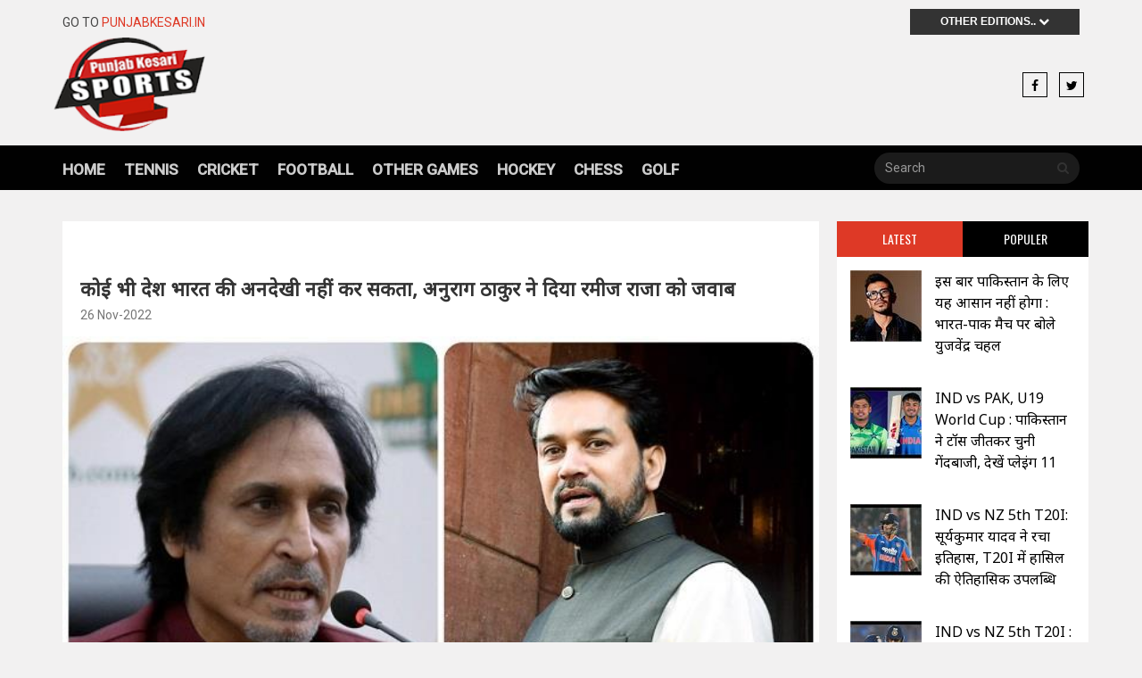

--- FILE ---
content_type: text/html; charset=utf-8
request_url: https://sports.punjabkesari.in/sports/news/anurag-thakur-hilarious-reply-to-rameez-raja-on-asia-cup-hosting-issue-1722197
body_size: 15313
content:

<!DOCTYPE html>

<html>
<head><title>
	कोई भी देश भारत की अनदेखी नहीं कर सकता, अनुराग ठाकुर ने दिया रमीज राजा को जवाब - anurag thakur hilarious reply to rameez raja on asia cup hosting issue - Sports Punjab Kesari
</title><meta charset="utf-8" /><meta http-equiv="X-UA-Compatible" content="IE=edge" /><meta name="viewport" content="width=device-width, initial-scale=1" /><meta property="fb:app_id" content="600757443460527" /><meta itemprop="inLanguage" content="Hindi" /><meta itemprop="name" content="punjabkesari" /><meta itemprop="mainEntityOfPage" content="https://sports.punjabkesari.in" /><meta property="fb:pages" content="1658174287843797" /><link rel="shortcut icon" href="https://static.punjabkesari.in/mainimg/favicon.ico" type="image/x-icon" />
 <script>    var dataLayer = dataLayer ? dataLayer : [];</script>
<script type='text/javascript'> 
if ((navigator.userAgent.match(/(iphone)|(ipod)|(ipad)|(android)|(blackberry)|(windows phone)|(symbian)/i))){ 
if(location.pathname=='/'){
var request_uri = 'https://m.sports.punjabkesari.in/';
} else {
var request_uri = 'https://m.sports.punjabkesari.in'+location.pathname;
}
top.location.href= request_uri;
}
</script>
<meta name="revisit-after" content="7 days" /><meta name="ROBOTS" content="INDEX,FOLLOW" /><meta name="Resource-Type" content="Document" /><meta name="Classification" content="Newspapers Media" /><meta name="Distribution" content="Global" /><meta name="Rating" content="General" /><meta name="Doc-Type" content="Public" /><meta name="Doc-Class" content="Completed" /><meta name="Doc-Rights" content="copywritten work of Punjab Kesari" /><meta name="Author" content="Punjab Kesari" /><meta name="Abstract" content="Free online news link services to all Indian languages newspapers without downloading their fonts" /><meta name="vpath" /><meta name="page-locale-name" />
 
<!-- outstream 12112018-->
<script type="text/javascript" src="//outstream.playstream.media/domain/f82e1e7c-7f84-4c37-976f-b948a3ace330.js"></script><script data-ad-client="ca-pub-5166187966849033" async src="https://pagead2.googlesyndication.com/pagead/js/adsbygoogle.js"></script>
    <!-- Goole Fonts -->
    <link href="https://fonts.googleapis.com/css?family=Oswald:400,700|Roboto:400,500" rel="stylesheet" /><link href="https://fonts.googleapis.com/css?family=Archivo+Black|Arya|Bangers|Bowlby+One|Fugaz+One|Luckiest+Guy|Noto+Sans|Yatra+One|Oswald" rel="stylesheet" /><meta name="google-site-verification" content="hjhNb-EZewADcdxjFXXa_Lbqg4HJFbzh4n-3VN4WE6s" /><meta name="msvalidate.01" content="1BF5CD2BEE2BC9D97DA6340F5EE2B9AE" />
 <!--BEGIN FIRSTIMPRESSION TAG 28092017 -->
<script data-cfasync='false' type='text/javascript'>
        window.apd_options = { 'websiteId': 6764, 'runFromFrame': false };
        (function() {
                var w = window.apd_options.runFromFrame ? window.top : window;
                if(window.apd_options.runFromFrame && w!=window.parent) w=window.parent;
                if (w.location.hash.indexOf('apdAdmin') != -1){if(typeof(Storage) !== 'undefined') {w.localStorage.apdAdmin = 1;}}
                var adminMode = ((typeof(Storage) == 'undefined') || (w.localStorage.apdAdmin == 1));
                w.apd_options=window.apd_options;
                var apd = w.document.createElement('script'); apd.type = 'text/javascript'; apd.async = true;
                apd.src = '//' + (adminMode ? 'cdn' : 'ecdn') + '.firstimpression.io/' + (adminMode ? 'fi.js?id=' + window.apd_options.websiteId : 'fi_client.js') ;
                var s = w.document.getElementsByTagName('head')[0]; s.appendChild(apd);
        })();</script>
<!-- END FIRSTIMPRESSION TAG -->
    
           <style>
.ttxt{display:none;}
</style>
<script type="text/javascript">
   /* var mobile = (/iphone|ipod|android|blackberry|nokia|symbian|mini|windows\sce|palm/i.test(navigator.userAgent.toLowerCase()));
    var urll = window.location.href;
    if (mobile) {
        if (urll.indexOf("article") >= 0 && urll.indexOf("/photo/") < 0) {
            var newsid = urll.substr(urll.indexOf("article") + 8).replace("/", "");
            if (newsid.indexOf('/') > 0)
                newsid = newsid.substr(0, newsid.indexOf('/'));
            if (urll.indexOf("sports.punjabkesari.in/") >= 0) {
                urll = "https://m.sports.punjabkesari.in/news/article-" + newsid;
                window.location = urll;
            }
            else if (urll.indexOf("sports.punjabkesari.in") >= 0 && urll.indexOf("m.sports.punjabkesari.in") < 0) {
                urll = "https://m.sports.punjabkesari.in/news/article-" + newsid;
                window.location = urll;
            }
        }
        else if (urll.indexOf("/news/") >= 0) {		 
		  urll = urll.replace("http://sports.", "https://m.sports.");
            window.location = urll;
        }
        else if (urll.indexOf("m.sports.punjabkesari.in") < 0 && urll.indexOf("sports.punjabkesari.in") >= 0) {
            var urlRE = urll.replace("sports.punjabkesari.in", "m.sports.punjabkesari.in");
            window.location = urlRE;
        }
    }/*
     </script>
		<script type="text/javascript">
		
		if(typeof colombia == 'undefined')
		{
			var colombia = colombia || {};
			colombia.fns = colombia.fns || [];
			(function() {
				  var cads = document.createElement("script");
				  cads.async = true;
				  cads.type = "text/javascript";
				  cads.src = "//static.clmbtech.com/ctn/commons/js/colombia_v2.js";
				  var node = document.getElementsByTagName("script")[0];
				  node.parentNode.insertBefore(cads, node);
			})();
		}
  
		</script>

<script type='text/javascript'> 
/*if ((navigator.userAgent.match(/(iphone)|(ipod)|(ipad)|(android)|(blackberry)|(windows phone)|(symbian)/i))){ 
if(location.pathname=='/'){
var request_uri = 'https://m.punjabkesari.in/';
} else {
var request_uri = 'https://m.punjabkesari.in/cms'+location.pathname;
}
top.location.href= request_uri;
}*/
</script>       
    
 <script src="https://ajax.googleapis.com/ajax/libs/jquery/2.1.1/jquery.min.js"></script>
      <script src="https://ajax.aspnetcdn.com/ajax/jquery.ui/1.8.9/jquery-ui.js" type="text/javascript"></script>
    
    <script src="https://sports.punjabkesari.in/jsminify.js" type="text/javascript"></script>

     <script type="text/javascript">
         document.addEventListener("contextmenu", function (e) { e.preventDefault(); }, false);

         document.onkeydown = function (e) {
             if (e.ctrlKey &&
                 (e.keyCode === 65 ||
                  e.keyCode === 67 ||
                  e.keyCode === 73 ||
                  e.keyCode === 83 ||
                  e.keyCode === 85 ||
                  e.keyCode === 86))
                 //e.keyCode === 97 ||
                 //e.keyCode === 99 ||
                 //e.keyCode === 105||
                 //e.keyCode === 115||
                 //e.keyCode === 117||
                 //e.keyCode === 118)) 
             {
                 return false;
             } else {
                 return true;
             }
         };

         window.ondragstart = function () { return false; }
   </script>
 
<style>  
.item_content.singl p img {
    width: 100% !important;height: auto !important;
}
.item_img {
    text-align: center;
}
    input{
    display:none;}
    .g {
    font-size: 0;
    }.
div#story2, div#story3, div#story4, div#story5 {
    /* display: none; */
    opacity: 0;
}

    .item_meta {
        font-size: 14px !important;
    }

    #auth{
        color: #f72300 !important;    padding: 0 5px;letter-spacing: 1px;
    }
    #auth a {
       letter-spacing: 1px;
    }
    #auth {
    font-weight:bold;}
</style>
<script>
    var dataLayer = dataLayer ? dataLayer : [];
    function storyz(datearticle, artCat, stryid, newsUrl, contentType, doA, hoA, tags, auhtorr, subcat,authid,readtime,wordCount,engTitle) {
            var tagz = tags.split(',');             
            dataLayer.push({
                "Page Type": 'story',
                "Article Author": '' + auhtorr.toLowerCase() + '',
                "Ad Blocker": "no",
                "Client - ID": undefined,
                "Date of Article": '' + datearticle + '',
                "Article Category": '' + artCat.toLowerCase().replace("-", " ") + '',
                "Day of Article": '' + doA + '',
                "Hour of Article": '' + hoA + '',
                "Story ID": '' + stryid + '',
                "GTM Deployed Version": undefined,
                "Word Bucket": '' + wordCount + '',
                "Tags": '' + tagz + '',
                "Canonical URL": '' + newsUrl + '',
                "Content Type": '' + contentType + '',
                "Author ID": '' + authid + '',
                "Estimated reading time": '' + readtime + '',
                "Article subcategory": '' + artCat.toLowerCase().replace("-", " ") + '',
		"Article Name": '' + engTitle + ''
            });
        }


    //window.addEventListener("scroll", function () {amountscrolled()}, false)

var counter = 0, count1 = 0, count2 = 0, count3 = 0; 

function amountscrolled() {
            var winheight = window.innerHeight || (document.documentElement || document.body).clientHeight
            var docheight = getDocHeight()
            var scrollTop = window.pageYOffset || (document.documentElement || document.body.parentNode || document.body).scrollTop
            var trackLength = docheight - winheight
            var pctScrolled = Math.floor(scrollTop / trackLength * 100) // gets percentage scrolled (ie: 80 or NaN if tracklength == 0)
                     if (pctScrolled > 24 && pctScrolled < 35) {
                if (count1 < 1) {
                    count1 = 1;
                    dataLayer.push({ "event": 'customEvent', "eventCategory": 'scroll tracking', "eventAction": "25%" });
                }
            }
            if (pctScrolled > 49 && pctScrolled < 65) {
                if (count2 < 1) {
                    count2 = 1;
                    dataLayer.push({ "event": 'customEvent', "eventCategory": 'scroll tracking', "eventAction": "50%" });
                }
            }
            if (pctScrolled > 74 && pctScrolled <85) {
                if (counter < 1) {
                    counter = 1;
                    dataLayer.push({ "event": 'customEvent', "eventCategory": 'scroll tracking', "eventAction": "75%" });
                }
            }
             if (pctScrolled > 99) {
                if (count3 < 1) {
                    count3 = 1;
                    dataLayer.push({ "event": 'customEvent', "eventCategory": 'scroll tracking', "eventAction": "100%" });
                }
            }
        } 

    function getDocHeight() {
            var D = document;
            return Math.max(
                D.body.scrollHeight, D.documentElement.scrollHeight,
                D.body.offsetHeight, D.documentElement.offsetHeight,
                D.body.clientHeight, D.documentElement.clientHeight
            )
        }
</script>
<script async='async'src='https://www.googletagservices.com/tag/js/gpt.js'></script>
<script>
  var googletag = googletag || {};
  googletag.cmd = googletag.cmd || [];
</script>

<script>
  googletag.cmd.push(function() {
   googletag.defineSlot('/15415905/pageinarticle', [1, 1], 'div-gpt-ad-1566806613823-0').addService(googletag.pubads());

    googletag.pubads().enableSingleRequest();
    googletag.enableServices();
  });
</script> 


<!-- START AMAZON PUBLISHER 12-July-2018 --->
<script>
//load the apstag.js library
!function(a9,a,p,s,t,A,g){if(a[a9])return;function q(c,r){a[a9]._Q.push([c,r])}a[a9]={init:function(){q("i",arguments)},fetchBids:function(){q("f",arguments)},setDisplayBids:function(){},targetingKeys:function(){return[]},_Q:[]};A=p.createElement(s);A.async=!0;A.src=t;g=p.getElementsByTagName(s)[0];g.parentNode.insertBefore(A,g)}("apstag",window,document,"script","//c.amazon-adsystem.com/aax2/apstag.js");

//initialize the apstag.js library on the page to allow bidding
apstag.init({
     pubID: 'a49978b6-154a-4cee-81c7-d9860f3fc01d', //enter your pub ID here as shown above, it must within quotes
     adServer: 'googletag'
});
apstag.fetchBids({
     slots: [{
         slotID: 'div-gpt-ad-1523354568210-0', //example: 'div-gpt-ad-1475102693815-0'
         slotName: '/15415905/PK_homepg_top_970*90', //example: '12345/box-1'
         sizes: [970, 90] //example: [[300,250], [300,600]]
     },
     {
         slotID: 'div-gpt-ad-1523353630490-0', //example: 'div-gpt-ad-1475185990716-0'
         slotName: '/15415905/punjabkesari_storypage_300x600_rightside', //example: '12345/leaderboard-1'
         sizes: [[336, 280], [300, 250], [300, 600]] //example: [[728,90]]
     },
     {
         slotID: 'div-gpt-ad-1524728109028-0', //example: 'div-gpt-ad-1475185990716-0'
         slotName: '/15415905/pk_desktop_storypage_belowimage728x90', //example: '12345/leaderboard-1'
         sizes: [728, 90] //example: [[728,90]]
     },
     {
         slotID: 'div-gpt-ad-1523355195177-0', //example: 'div-gpt-ad-1475185990716-0'
         slotName: '//15415905/PK_homepg_belowcity_336*280', //example: '12345/leaderboard-1'
         sizes: [336, 280] //example: [[728,90]]
     }],
     timeout: 2e3
}, function(bids) {
     // set apstag targeting on googletag, then trigger the first DFP request in googletag's disableInitialLoad integration
     googletag.cmd.push(function(){
         apstag.setDisplayBids();
         googletag.pubads().refresh();
     });
}); 
</script>
<!-- AMAZON PUBLISHER end ----->

 
 <script async src='https://sports.punjabkesari.in/dlayer-sports.js'></script>

<script async='async' src='https://www.googletagservices.com/tag/js/gpt.js'></script>
<script>
  var googletag = googletag || {};
  googletag.cmd = googletag.cmd || [];
</script>

<script>
  googletag.cmd.push(function() {
googletag.defineSlot('/15415905/sportspunjabkesari728x90', [728,90], 'div-gpt-ad-1534840508914-0').addService(googletag.pubads());
 googletag.defineSlot('/15415905/sportspunjabkesari300x250', [[336,280], [300, 250]],'div-gpt-ad-1534840610453-0').addService(googletag.pubads());
  googletag.defineSlot('/15415905/sportspunjabkesari728x90-2', [728,90], 'div-gpt-ad-1534932871554-0').addService(googletag.pubads());
googletag.defineSlot('/15415905/sportspunjabkesari728x90-3', [728,90], 'div-gpt-ad-1534932961975-0').addService(googletag.pubads());
 googletag.defineSlot('/15415905/sportspunjabkesari300x250-2',[[336, 280], [300, 250]],'div-gpt-ad-1534933042800-0').addService(googletag.pubads());

 googletag.pubads().enableSingleRequest();
    googletag.pubads().collapseEmptyDivs();
    googletag.enableServices();
  });
</script>

<!--izotoo 11072022-->
<script> window._izq = window._izq || []; window._izq.push(["init" ]); </script>
<script src="https://cdn.izooto.com/scripts/6c303dd1a0f245d0a13731eb77d695a9806227df.js"></script>
<!--Izotoo End-->
 
<!-- Google Tag Manager -->
<script>(function (w, d, s, l, i) {
    w[l] = w[l] || []; w[l].push({
        'gtm.start':
        new Date().getTime(), event: 'gtm.js'
    }); var f = d.getElementsByTagName(s)[0],
    j = d.createElement(s), dl = l != 'dataLayer' ? '&l=' + l : ''; j.async = true; j.src =
    'https://www.googletagmanager.com/gtm.js?id=' + i + dl; f.parentNode.insertBefore(j, f);
})(window, document, 'script', 'dataLayer', 'GTM-TPWTG5R');</script>
<!-- End Google Tag Manager -->


<meta name="description" content="बीसीसीआई सचिव और एशियाई क्रिकेट परिषद (एसीसी) के अध्यक्ष जय शाह ने हाल ही में कहा था कि वह एशिया कप खेलने के लिए पाकिस्तान नहीं जाएंगे। उन्होंने कहा था कि टूर्नामेंट यूएई में शिफ्ट कर दिया जाना चाहिए। वहीं पाकिस्तान क्रिकेट बोर्ड (पीसीबी) के प्रमुख रमीज राजा ने शुक्रवार को प्रतिक्रिया देते हुए कहा था कि अगर भारत एशिया कप के लिए नहीं आता है" /><meta name="H1" content="कोई भी देश भारत की अनदेखी नहीं कर सकता, अनुराग ठाकुर ने दिया रमीज राजा को जवाब" /><meta name="keywords" content="बीसीसीआई, क्रिकेट, अनुराग ठाकुर, रमीज राजा,  bcci, cricket, anurag thakur, rameez raja" /><meta name="news_keywords" content="बीसीसीआई, क्रिकेट, अनुराग ठाकुर, रमीज राजा,  bcci, cricket, anurag thakur, rameez raja,,2022-11-26T08:39:22+05:30" /><meta itemprop="url" content="https://sports.punjabkesari.in/sports/news/anurag-thakur-hilarious-reply-to-rameez-raja-on-asia-cup-hosting-issue-1722197" /><meta itemprop="headline" content="कोई भी देश भारत की अनदेखी नहीं कर सकता, अनुराग ठाकुर ने दिया रमीज राजा को जवाब" /><meta itemprop="description" content="बीसीसीआई सचिव और एशियाई क्रिकेट परिषद (एसीसी) के अध्यक्ष जय शाह ने हाल ही में कहा था कि वह एशिया कप खेलने के लिए पाकिस्तान नहीं जाएंगे। उन्होंने कहा था कि टूर्नामेंट यूएई में शिफ्ट कर दिया जाना चाहिए। वहीं पाकिस्तान क्रिकेट बोर्ड (पीसीबी) के प्रमुख रमीज राजा ने शुक्रवार को प्रतिक्रिया देते हुए कहा था कि अगर भारत एशिया कप के लिए नहीं आता है" /><meta itemprop="keywords" content="बीसीसीआई, क्रिकेट, अनुराग ठाकुर, रमीज राजा,  bcci, cricket, anurag thakur, rameez raja" /><meta property="og:url" content="https://sports.punjabkesari.in/sports/news/anurag-thakur-hilarious-reply-to-rameez-raja-on-asia-cup-hosting-issue-1722197" /><meta property="og:title" content="कोई भी देश भारत की अनदेखी नहीं कर सकता, अनुराग ठाकुर ने दिया रमीज राजा को जवाब" /><meta property="og:image" content="https://static.punjabkesari.in/multimedia/2022_11image_20_36_477867911anuragthakur-ll.jpg" /><meta property="og:description" content="बीसीसीआई सचिव और एशियाई क्रिकेट परिषद (एसीसी) के अध्यक्ष जय शाह ने हाल ही में कहा था कि वह एशिया कप खेलने के लिए पाकिस्तान नहीं जाएंगे। उन्होंने कहा था कि टूर्नामेंट यूएई में शिफ्ट कर दिया जाना चाहिए। वहीं पाकिस्तान क्रिकेट बोर्ड (पीसीबी) के प्रमुख रमीज राजा ने शुक्रवार को प्रतिक्रिया देते हुए कहा था कि अगर भारत एशिया कप के लिए नहीं आता है" /><meta property="og:locale" content="hi_IN" /><meta property="og:type" content="website" /><meta property="og:site_name" content="punjabkesari" /><link rel="canonical" href="https://sports.punjabkesari.in/sports/news/anurag-thakur-hilarious-reply-to-rameez-raja-on-asia-cup-hosting-issue-1722197" /><link rel="amphtml" href="https://m.sports.punjabkesari.in/sports/news/anurag-thakur-hilarious-reply-to-rameez-raja-on-asia-cup-hosting-issue-1722197?amp" /><link rel="alternate" media="only screen and (max-width: 640px)" href="https://m.sports.punjabkesari.in/sports/news/anurag-thakur-hilarious-reply-to-rameez-raja-on-asia-cup-hosting-issue-1722197" /><meta property="article:published_time" content="2022-11-26T08:39:22+05:30" /><meta property="article:modified_time" content="2022-11-26T08:39:22+05:30" /><meta property="article:section" /><meta property="article:tag" content="बीसीसीआई" /><meta property="article:tag" content="क्रिकेट" /><meta property="article:tag" content="अनुराग ठाकुर" /><meta property="article:tag" content="रमीज राजा" /><meta property="article:tag" content="bcci" /><meta property="article:tag" content="cricket" /><meta property="article:tag" content="anurag thakur" /><meta property="article:tag" content="rameez raja" /><link href="https://static.punjabkesari.in/web_sports_assets/bootstrap.min.css" type="text/css" rel="stylesheet" /><link href="/assets/fonts/font-awesome/css/font-awesome.min.css" type="text/css" rel="stylesheet" /><link href="https://static.punjabkesari.in/web_sports_assets/owl.carousel.css" type="text/css" rel="stylesheet" /><link href="https://static.punjabkesari.in/web_sports_assets/owl.theme.default.min.css" type="text/css" rel="stylesheet" /><link href="https://static.punjabkesari.in/web_sports_assets/offcanvas.min.css" type="text/css" rel="stylesheet" /><link href="https://static.punjabkesari.in/web_sports_assets/style.css" type="text/css" rel="stylesheet" /></head>
<body>
    <form method="post" action="/sports/news/anurag-thakur-hilarious-reply-to-rameez-raja-on-asia-cup-hosting-issue-1722197" id="form1">
<input type="hidden" name="__VIEWSTATE" id="__VIEWSTATE" value="WGdMmwKHvVzdy60qQcUBpqQXYpkfrEUQQL8L/rvus9ifj5x3LMDX9nB9qwBIHEGNAigyoH9h2wbYajB93OTrCZhWHGWWZipq3/++cm0855o=" />

<input type="hidden" name="__VIEWSTATEGENERATOR" id="__VIEWSTATEGENERATOR" value="05E0F5E4" />
<input type="hidden" name="__EVENTVALIDATION" id="__EVENTVALIDATION" value="QrCcX0Fg0AogH0CJv8TZWq9BoAOqq/mW8db7sLF6JY1js9t/8FFMUUw4T50NRA0M2Kn4QRwCYFbbafB9XU6zn2O878TDqRwOXShZte5gOhAOreJFKlYhCNGlQ1MsKSk8" />

        <div id="main-wrapper">
            <!-- Header Section -->
            
<script type="text/javascript">


    function onPress_ENTER(e) {
        var keyPressed = e.keyCode || e.which;

        //if ENTER is pressed
        if (keyPressed == 13) {
            e.preventDefault();
            fn_search();
        }
    }
function fn_search() {
    var srchwrd = "";
    var val = document.getElementById("txt_search").value.replace(" ", "-").toLowerCase().trim().toString();
    srchwrd = val;

    val = get_url(val);
   
    
    if (val != "" && val != null) {
        srchClick(srchwrd);
        window.open("https://sports.punjabkesari.in/search/" + val, "_parent");
    }
    else
        alert("Please enter keyword to Search");
}

   function get_url(search) {
    search = search.replace("  ", " ").replace("\\", "");
    var special_char = [":", "!", "@", "#", "$", "%", "^", "&", "*", "(", ")", "+", "=", "-", "[", "]", ";", ".", "/", "{", "}", "|", ":", "<", ">", "?", "--", ".", ",", "'"];
    for (var i = 0; i < special_char.length ; i++) {
        search = search.trim().replace(special_char[i], "-");
    }
    search = search.replace(" ", "-").replace("--", "-").toLowerCase();
    return search;
  }
    </script>
    <!-- Header Section -->
	<header>
	    <div class="container">
	     	<div class="top_ber">
				<div class="row">
		    		<div class="col-md-6">
						<div class="top_ber_left">
							Go to <a href="https://www.punjabkesari.in/" title="Punjab Kesari" onclick="logoSec('Punjab kesari link')">PunjabKesari.in</a>
						</div><!--top_ber_left-->
		    		</div><!--col-md-6-->
		    		<div class="col-md-6">
		    			<div class="top_ber_right">
		    				<div class="top-menu">
		    					<div id="sub3">

<ul class="sis-site">
<li class="sis">Other Editions..

<i class="fa fa-chevron-down" aria-hidden="true"></i>

 <ul>
<li><a href="https://www.punjabkesari.in/" title="Punjab Kesari" onclick="otherLink('Punjab Kesari')">Punjab Kesari</a></li>
<li><a href="https://www.kesari.tv/" title="Kesari TV" onclick="otherLink('Kesari TV')">Kesari TV</a></li>
<li><a href="//epaper.punjabkesari.in/" title="Punjab Kesari Epaper" onclick="otherLink('Punjab Kesari Epaper')">Punjab Kesari Epaper</a></li>
<li><a href="https://www.navodayatimes.in/" title="Navodaya Times" onclick="otherLink('Navodaya Times')">Navodaya Times</a></li>
<li><a href="https://jagbani.punjabkesari.in/" title="Jagbani" onclick="otherLink('Jagbani')">Jagbani</a></li>
<li><a href="https://jagbani.kesari.tv/" title="Jagbani TV" onclick="otherLink('Jagbani TV')">Jagbani TV</a></li>
<li><a href="//epaper.jagbani.com/" title="Jagbani Epaper" onclick="otherLink('Jagbani Epaper')">Jagbani Epaper</a></li>
</ul>
</li>
</ul>
</div>              
</div><!--top-menu-->
		    			</div><!--top_ber_left-->
		    		</div><!--col-md-6-->
		    	</div><!--row-->
	     	</div><!--top_ber-->
	     	
	     	<div class="header-section">
				<div class="row">
		    	 	<div class="col-md-3">
						<div class="logo">
						<a  href="https://sports.punjabkesari.in" title="Punjab Kesari Sports" onclick="logoSec('logo')"><img class="img-responsive" src="https://static.punjabkesari.in/web_sports_assets/logo2.png" alt="Logo"></a>
						</div><!--logo-->
		    	 	</div><!--col-md-3-->
		    	 	
		    	 	<div class="col-md-6">
						<div id="header_dvbanner" class="header_ad_banner"></div>
		    	 	</div><!--col-md-6-->
		    	 	
		    	 	<div class="col-md-3">
						<div class="social_icon1">
								<a class="icons-sm fb-ic" href="https://www.facebook.com/punjabkesarisports" title="Facebook" onclick="socialShare('header','facebook');"><i class="fa fa-facebook"></i></a>
								<!--Twitter-->
								<a class="icons-sm tw-ic" href="https://twitter.com/sportskesari" title="Twitter" onclick="socialShare('header','twitter');"><i class="fa fa-twitter"></i></a>
								
						</div> <!--social_icon1-->
		    	 	</div><!--col-md-3-->
		    	</div> <!--row-->	
	     	</div><!--header-section-->    	      
	    </div><!-- /.container -->   

		<nav class="navbar main-menu navbar-inverse navbar-static-top" role="navigation">
			<div class="container">
				<div class="navbar-header">
				<button type="button" class="navbar-toggle collapsed pull-left" data-toggle="offcanvas">
					<span class="sr-only">Toggle navigation</span>
					<span class="icon-bar"></span>
					<span class="icon-bar"></span>
					<span class="icon-bar"></span>
				</button>
				</div>  
				<div id="navbar" class="collapse navbar-collapse sidebar-offcanvas">
				<ul id="header_ul_menu" class="nav navbar-nav"><li class="hidden"><a href="#page-top"></a></li><li><a itemprop="url" class="page-scroll" href="https://sports.punjabkesari.in/"  onclick="menu('Home');" title="Home">Home</a></li><li><a itemprop="url" class="page-scroll " href="https://sports.punjabkesari.in/tennis" onclick="menu('Tennis');" title="Tennis">Tennis</a></li><li><a itemprop="url" class="page-scroll " href="https://sports.punjabkesari.in/cricket" onclick="menu('Cricket');" title="Cricket">Cricket</a></li><li><a itemprop="url" class="page-scroll " href="https://sports.punjabkesari.in/football" onclick="menu('Football');" title="Football">Football</a></li><li><a itemprop="url" class="page-scroll " href="https://sports.punjabkesari.in/other-games" onclick="menu('Other Games');" title="Other Games">Other Games</a></li><li><a itemprop="url" class="page-scroll " href="https://sports.punjabkesari.in/hockey" onclick="menu('Hockey');" title="Hockey">Hockey</a></li><li><a itemprop="url" class="page-scroll " href="https://sports.punjabkesari.in/chess" onclick="menu('Chess');" title="Chess">Chess</a></li><li><a itemprop="url" class="page-scroll " href="https://sports.punjabkesari.in/golf" onclick="menu('Golf');" title="Golf">Golf</a></li></ul>
                    
				<div class="pull-right">
					<form class="navbar-form" role="search">
						<div class="input-group" style="width:230px;background-color:#1b1b1b;border-radius:20px;margin-top:8px;">
							<input class="form-control" placeholder="Search" name="q" type="text" id="txt_search" onkeypress="onPress_ENTER(event)"> 
							<div class="input-group-btn">
								<button class="btn btn-default" type="button" onclick="javascript:fn_search();" id="btn_search"><i class="fa fa-search" aria-hidden="true"></i></button>
                               
							</div>
						</div>
					</form>
				</div>
				</div>
			</div>
		</nav> 
		<!-- .navbar -->
<div id="header_banr" class="category_layout" style="text-align:center;"> 
         
 <!-- <a href="https://sports.punjabkesari.in/t20-world-cup" title="T20 World Cup" class="banr"><img src="https://static.punjabkesari.in/img/T20-world-cup-2021.gif" alt="T20-world-cup-2021" style="padding:10px 0;"></a> -->
                                                                                            </div>
	</header>

            



     
<section id="feature_category_section" class="feature_category_section single-page section_wrapper">
	<div class="container">   
		<div class="row">
		   	 <div class="col-md-9">
                      <span id="0end" class="g"></span>
				<div id="ContentPlaceHolder1_story1" class="single_content_layout"><div class="ad"><!-- /15415905/sportspunjabkesari728x90 --><div id='div-gpt-ad-1534840508914-0' style='height:90px; width:728px;'><script>googletag.cmd.push(function() {googletag.display('div-gpt-ad-1534840508914-0'); });</script></div></div> <div class="news_item_title single"><h1 itemprop="headline"><a itemprop="url" href="https://sports.punjabkesari.in/sports/news/anurag-thakur-hilarious-reply-to-rameez-raja-on-asia-cup-hosting-issue-1722197" title="anurag thakur hilarious reply to rameez raja on asia cup hosting issue">कोई भी देश भारत की अनदेखी नहीं कर सकता, अनुराग ठाकुर ने दिया रमीज राजा को जवाब</a></h1></div><!--news_item_title--><div class="item_meta"><a href="#" itemprop="datePublished">26 Nov-2022</a></div><div class="item feature_news_item"><div class="item_img sing"><img itemprop="image" class="img-responsive" src="https://static.punjabkesari.in/multimedia/2022_11image_20_36_477867911anuragthakur-ll.jpg" alt="Sports"></div><div class="item_wrapper"><div class="single_social_icon"><a class="icons-sm fb-ic" href="#" onclick="customSharing('https://www.facebook.com/sharer/sharer.php?u=https://sports.punjabkesari.in/sports/news/anurag-thakur-hilarious-reply-to-rameez-raja-on-asia-cup-hosting-issue-1722197','facebook');comstry('article social share','social share','facebook','0','Rahul Singh','no','Sports','Saturday','11/26/2022 8:39:22 PM','20','1722197','365','बीसीसीआई, क्रिकेट, अनुराग ठाकुर, रमीज राजा,  bcci, cricket, anurag thakur, rameez raja','https://sports.punjabkesari.in/sports/news/anurag-thakur-hilarious-reply-to-rameez-raja-on-asia-cup-hosting-issue-1722197','photos','74','15','Sports','anurag thakur hilarious reply to rameez raja on asia cup hosting issue')" title="Facebook" alt="Facebook"><i class="fa fa-facebook"></i><span>Facebook</span></a><a class="icons-sm tw-ic" href="#" onclick="customSharing('https://twitter.com/share?text=कोई भी देश भारत की अनदेखी नहीं कर सकता, अनुराग ठाकुर ने दिया रमीज राजा को जवाब&url=https://sports.punjabkesari.in/sports/news/anurag-thakur-hilarious-reply-to-rameez-raja-on-asia-cup-hosting-issue-1722197','twitter'); comstry('article social share','social share','twitter','0','Rahul Singh','no','Sports','Saturday','11/26/2022 8:39:22 PM','20','1722197','365','बीसीसीआई, क्रिकेट, अनुराग ठाकुर, रमीज राजा,  bcci, cricket, anurag thakur, rameez raja','https://sports.punjabkesari.in/sports/news/anurag-thakur-hilarious-reply-to-rameez-raja-on-asia-cup-hosting-issue-1722197','photos','74','15','Sports','anurag thakur hilarious reply to rameez raja on asia cup hosting issue')" title="Twitter" alt="Twitter"><i class="fa fa-twitter"></i><span>Twitter</span></a><a class="icons-sm li-ic" href="#" onclick="customSharing('https://www.linkedin.com/shareArticle?mini=true&url=https://sports.punjabkesari.in/sports/news/anurag-thakur-hilarious-reply-to-rameez-raja-on-asia-cup-hosting-issue-1722197','linkedin');comstry('article social share','social share','linkdin','0','Rahul Singh','no','Sports','Saturday','11/26/2022 8:39:22 PM','20','1722197','365','बीसीसीआई, क्रिकेट, अनुराग ठाकुर, रमीज राजा,  bcci, cricket, anurag thakur, rameez raja','https://sports.punjabkesari.in/sports/news/anurag-thakur-hilarious-reply-to-rameez-raja-on-asia-cup-hosting-issue-1722197','photos','74','15','Sports','anurag thakur hilarious reply to rameez raja on asia cup hosting issue')" title="Linkedin" alt="Linkedin"><i class="fa fa-linkedin"></i><span>Linkedin</span></a></div><div class="item_content singl" itemprop="description"><p style="text-align:justify"><strong>नई दिल्ली। </strong>बीसीसीआई सचिव और एशियाई क्रिकेट परिषद (एसीसी) के अध्यक्ष जय शाह ने हाल ही में कहा था कि वह एशिया कप खेलने के लिए पाकिस्तान नहीं जाएंगे। उन्होंने कहा था कि टूर्नामेंट यूएई में शिफ्ट कर दिया जाना चाहिए। वहीं पाकिस्तान क्रिकेट बोर्ड (पीसीबी) के प्रमुख रमीज राजा ने शुक्रवार को प्रतिक्रिया देते हुए कहा था कि अगर भारत एशिया कप के लिए नहीं आता है तो पाकिस्तान 2023 में वनडे विश्व कप के लिए भारत नहीं जाएगा। अब भारत के केंद्रीय खेल मंत्री अनुराग ठाकुर ने उन्हें जवाब दिया है।</p>

<p style="text-align:justify">रमीज की टिप्पणी के बारे में पूछे जाने पर ठाकुर ने एक कड़ा संदेश देते हुए कहा कि कोई भी देश भारत से बच नहीं सकता है, जो अब विश्व खेलों में एक प्रमुख शक्ति है। अनुराग ठाकुर ने कहा, &quot;सही समय का इंतजार करो। भारत खेल की दुनिया में एक बड़ी ताकत है और कोई भी देश भारत की अनदेखी नहीं कर सकता है। रमीज की टिप्पणी पर बीसीसीआई ने अब तक कोई बयान नहीं दिया है जबकि एसीसी ने स्थान परिवर्तन पर जय शाह के बयान पर अब तक कोई बैठक नहीं की है।</p>

<p style="text-align:justify"><strong><img alt="PunjabKesari" src="https://static.punjabkesari.in/multimedia/20_39_065407616anurag-thakur-1.jpg" style="height:420px; width:640px" /></strong></p>

<p style="text-align:justify"><strong>क्या कहा था रमीज ने?</strong><br />
शुक्रवार को उर्दू न्यूज से बात करते हुए रमीज ने कहा था, &ldquo;अगर पाकिस्तान अगले साल भारत में होने वाले विश्व कप में हिस्सा नहीं लेता है, तो इसे कौन देखेगा? हमारा स्टैंड साफ है। अगर भारतीय टीम यहां आती है तो हम वर्ल्ड कप के लिए जाएंगे। अगर वे नहीं आते हैं तो हमारे बिना विश्व कप खेल सकते हैं। हम आक्रामक रुख अपनाएंगे। हमारी टीम प्रदर्शन दिखा रही है। मैंने हमेशा कहा है कि हमें पाकिस्तान क्रिकेट की अर्थव्यवस्था में सुधार करने की जरूरत है और यह तभी हो सकता है जब हम अच्छा प्रदर्शन करें। 2021 के टी20 वर्ल्ड कप में हमने भारत को हरा दिया। टी20 एशिया कप में हमने भारत को हराया। एक साल में पाकिस्तान क्रिकेट टीम ने एक अरब डॉलर की अर्थव्यवस्था वाली टीम को दो बार हराया।&quot;<br />
&nbsp;</p>
</div><div class="category_list"><a itemprop="url" href="/tags/बीसीसीआई" title="बीसीसीआई" onclick="comstry('article_page','article content tracking','article tag click','बीसीसीआई','Rahul Singh','no','Sports','Saturday','11/26/2022 8:39:22 PM','20','1722197','365','बीसीसीआई, क्रिकेट, अनुराग ठाकुर, रमीज राजा,  bcci, cricket, anurag thakur, rameez raja','https://sports.punjabkesari.in/sports/news/anurag-thakur-hilarious-reply-to-rameez-raja-on-asia-cup-hosting-issue-1722197','photos','74','15','Sports','anurag thakur hilarious reply to rameez raja on asia cup hosting issue')">बीसीसीआई</a><a itemprop="url" href="/tags/क्रिकेट" title=" क्रिकेट" onclick="comstry('article_page','article content tracking','article tag click',' क्रिकेट','Rahul Singh','no','Sports','Saturday','11/26/2022 8:39:22 PM','20','1722197','365','बीसीसीआई, क्रिकेट, अनुराग ठाकुर, रमीज राजा,  bcci, cricket, anurag thakur, rameez raja','https://sports.punjabkesari.in/sports/news/anurag-thakur-hilarious-reply-to-rameez-raja-on-asia-cup-hosting-issue-1722197','photos','74','15','Sports','anurag thakur hilarious reply to rameez raja on asia cup hosting issue')"> क्रिकेट</a><a itemprop="url" href="/tags/अनुराग-ठाकुर" title=" अनुराग ठाकुर" onclick="comstry('article_page','article content tracking','article tag click',' अनुराग ठाकुर','Rahul Singh','no','Sports','Saturday','11/26/2022 8:39:22 PM','20','1722197','365','बीसीसीआई, क्रिकेट, अनुराग ठाकुर, रमीज राजा,  bcci, cricket, anurag thakur, rameez raja','https://sports.punjabkesari.in/sports/news/anurag-thakur-hilarious-reply-to-rameez-raja-on-asia-cup-hosting-issue-1722197','photos','74','15','Sports','anurag thakur hilarious reply to rameez raja on asia cup hosting issue')"> अनुराग ठाकुर</a><a itemprop="url" href="/tags/रमीज-राजा" title=" रमीज राजा" onclick="comstry('article_page','article content tracking','article tag click',' रमीज राजा','Rahul Singh','no','Sports','Saturday','11/26/2022 8:39:22 PM','20','1722197','365','बीसीसीआई, क्रिकेट, अनुराग ठाकुर, रमीज राजा,  bcci, cricket, anurag thakur, rameez raja','https://sports.punjabkesari.in/sports/news/anurag-thakur-hilarious-reply-to-rameez-raja-on-asia-cup-hosting-issue-1722197','photos','74','15','Sports','anurag thakur hilarious reply to rameez raja on asia cup hosting issue')"> रमीज राजा</a><a itemprop="url" href="/tags/bcci" title="  bcci" onclick="comstry('article_page','article content tracking','article tag click','  bcci','Rahul Singh','no','Sports','Saturday','11/26/2022 8:39:22 PM','20','1722197','365','बीसीसीआई, क्रिकेट, अनुराग ठाकुर, रमीज राजा,  bcci, cricket, anurag thakur, rameez raja','https://sports.punjabkesari.in/sports/news/anurag-thakur-hilarious-reply-to-rameez-raja-on-asia-cup-hosting-issue-1722197','photos','74','15','Sports','anurag thakur hilarious reply to rameez raja on asia cup hosting issue')">  bcci</a><a itemprop="url" href="/tags/cricket" title=" cricket" onclick="comstry('article_page','article content tracking','article tag click',' cricket','Rahul Singh','no','Sports','Saturday','11/26/2022 8:39:22 PM','20','1722197','365','बीसीसीआई, क्रिकेट, अनुराग ठाकुर, रमीज राजा,  bcci, cricket, anurag thakur, rameez raja','https://sports.punjabkesari.in/sports/news/anurag-thakur-hilarious-reply-to-rameez-raja-on-asia-cup-hosting-issue-1722197','photos','74','15','Sports','anurag thakur hilarious reply to rameez raja on asia cup hosting issue')"> cricket</a><a itemprop="url" href="/tags/anurag-thakur" title=" anurag thakur" onclick="comstry('article_page','article content tracking','article tag click',' anurag thakur','Rahul Singh','no','Sports','Saturday','11/26/2022 8:39:22 PM','20','1722197','365','बीसीसीआई, क्रिकेट, अनुराग ठाकुर, रमीज राजा,  bcci, cricket, anurag thakur, rameez raja','https://sports.punjabkesari.in/sports/news/anurag-thakur-hilarious-reply-to-rameez-raja-on-asia-cup-hosting-issue-1722197','photos','74','15','Sports','anurag thakur hilarious reply to rameez raja on asia cup hosting issue')"> anurag thakur</a><a itemprop="url" href="/tags/rameez-raja" title=" rameez raja" onclick="comstry('article_page','article content tracking','article tag click',' rameez raja','Rahul Singh','no','Sports','Saturday','11/26/2022 8:39:22 PM','20','1722197','365','बीसीसीआई, क्रिकेट, अनुराग ठाकुर, रमीज राजा,  bcci, cricket, anurag thakur, rameez raja','https://sports.punjabkesari.in/sports/news/anurag-thakur-hilarious-reply-to-rameez-raja-on-asia-cup-hosting-issue-1722197','photos','74','15','Sports','anurag thakur hilarious reply to rameez raja on asia cup hosting issue')"> rameez raja</a></div></div></div><div class="ad"><!-- /15415905/sportspunjabkesari728x90-2 --><div id='div-gpt-ad-1534932871554-0' style='height:90px; width:728px;'><script>googletag.cmd.push(function() {googletag.display('div-gpt-ad-1534932871554-0'); });</script></div></div> <div class="single_related_news" id="dv_related_news" runat="server"><div class="single_media_title"><h2><a href="/sports" title="Click here to view more Related news">Related News</a></h2></div><div class="media_wrapper"><div class="media"><div class="media-left"><a itemprop="url" href="https://sports.punjabkesari.in/sports/news/arshdeep-replied-on-constantly-being-in-and-out-of-the-indian-team-2280915" title="'उसका अपना फायदा भी है', अर्शदीप ने भारतीय टीम में लगातार अंदर-बाहर होने वाले सवाल का दिया जवाब"><img itemprop="image" class="media-object" src="https://static.punjabkesari.in/multimedia/2026_1image_11_19_370763325arshdeep-replied-on-con-rt.jpg" alt="Sports"></a></div><div class="media-body"><h4 class="media-heading" itemprop="headline"><a itemprop="url" href="https://sports.punjabkesari.in/sports/news/arshdeep-replied-on-constantly-being-in-and-out-of-the-indian-team-2280915" title="'उसका अपना फायदा भी है', अर्शदीप ने भारतीय टीम में लगातार अंदर-बाहर होने वाले सवाल का दिया जवाब">'उसका अपना फायदा भी है', अर्शदीप ने भारतीय टीम में लगातार अंदर-बाहर होने वाले सवाल का दिया जवाब</a></h4><div class="media_meta"><a href="#">22 Jan-2026</a><a href="#"></a></div></div></div><div class="media"><div class="media-left"><a itemprop="url" href="https://sports.punjabkesari.in/sports/news/why-the-six-off-the-first-ball-abhishek-sharma-reveals-the-secret-2282896" title="पहली गेंद पर छक्का क्यों? अभिषेक शर्मा ने खोला निडर बल्लेबाजी का राज"><img itemprop="image" class="media-object" src="https://static.punjabkesari.in/multimedia/2026_1image_10_01_105792305why-the-six-off-the-fir-rt.jpg" alt="Sports"></a></div><div class="media-body"><h4 class="media-heading" itemprop="headline"><a itemprop="url" href="https://sports.punjabkesari.in/sports/news/why-the-six-off-the-first-ball-abhishek-sharma-reveals-the-secret-2282896" title="पहली गेंद पर छक्का क्यों? अभिषेक शर्मा ने खोला निडर बल्लेबाजी का राज">पहली गेंद पर छक्का क्यों? अभिषेक शर्मा ने खोला निडर बल्लेबाजी का राज</a></h4><div class="media_meta"><a href="#">26 Jan-2026</a><a href="#"></a></div></div></div><div class="media"><div class="media-left"><a itemprop="url" href="https://sports.punjabkesari.in/sports/news/why-do-batsmen-become-helpless-against-bumrah-parthiv-patel-reveals-the-secret-2284024" title="बुमराह के सामने बल्लेबाज क्यों हो जाते हैं बेबस? पार्थिव पटेल ने खोला राज"><img itemprop="image" class="media-object" src="https://static.punjabkesari.in/multimedia/2026_1image_17_46_287241350why-do-batsmen-become-h-rt.jpg" alt="Sports"></a></div><div class="media-body"><h4 class="media-heading" itemprop="headline"><a itemprop="url" href="https://sports.punjabkesari.in/sports/news/why-do-batsmen-become-helpless-against-bumrah-parthiv-patel-reveals-the-secret-2284024" title="बुमराह के सामने बल्लेबाज क्यों हो जाते हैं बेबस? पार्थिव पटेल ने खोला राज">बुमराह के सामने बल्लेबाज क्यों हो जाते हैं बेबस? पार्थिव पटेल ने खोला राज</a></h4><div class="media_meta"><a href="#">28 Jan-2026</a><a href="#"></a></div></div></div><div class="media"><div class="media-left"><a itemprop="url" href="https://sports.punjabkesari.in/sports/news/ind-vs-nz-will-ishan-kishan-replace-sanju-samson-in-the-5th-t20i-coach-ans-2285145" title="IND vs NZ : क्या 5वें T20I में संजू सैमसन की जगह लेंगे ईशान किशन? भारतीय कोच ने दिया जवाब"><img itemprop="image" class="media-object" src="https://static.punjabkesari.in/multimedia/2026_1image_19_19_333775439ind-vs-nz-will-ishan-ki-rt.jpg" alt="Sports"></a></div><div class="media-body"><h4 class="media-heading" itemprop="headline"><a itemprop="url" href="https://sports.punjabkesari.in/sports/news/ind-vs-nz-will-ishan-kishan-replace-sanju-samson-in-the-5th-t20i-coach-ans-2285145" title="IND vs NZ : क्या 5वें T20I में संजू सैमसन की जगह लेंगे ईशान किशन? भारतीय कोच ने दिया जवाब">IND vs NZ : क्या 5वें T20I में संजू सैमसन की जगह लेंगे ईशान किशन? भारतीय कोच ने दिया जवाब</a></h4><div class="media_meta"><a href="#">30 Jan-2026</a><a href="#"></a></div></div></div><div class="media"><div class="media-left"><a itemprop="url" href="https://sports.punjabkesari.in/sports/news/daryl-mitchell-reveals-targeting-kuldeep-yadav-was-part-of-the-strategy-2279552" title="IND vs NZ : डेरिल मिशेल ने खोला राज, इस गेंदबाज को टारगेट करना रणनीति का हिस्सा था"><img itemprop="image" class="media-object" src="https://static.punjabkesari.in/multimedia/2026_1image_16_41_348101968daryl-mitchell-reveals.-rt.jpg" alt="Sports"></a></div><div class="media-body"><h4 class="media-heading" itemprop="headline"><a itemprop="url" href="https://sports.punjabkesari.in/sports/news/daryl-mitchell-reveals-targeting-kuldeep-yadav-was-part-of-the-strategy-2279552" title="IND vs NZ : डेरिल मिशेल ने खोला राज, इस गेंदबाज को टारगेट करना रणनीति का हिस्सा था">IND vs NZ : डेरिल मिशेल ने खोला राज, इस गेंदबाज को टारगेट करना रणनीति का हिस्सा था</a></h4><div class="media_meta"><a href="#">19 Jan-2026</a><a href="#"></a></div></div></div></div></div><center><div class="fb-comments" data-href="https://sports.punjabkesari.in/sports/news/anurag-thakur-hilarious-reply-to-rameez-raja-on-asia-cup-hosting-issue-1722197" data-numposts="5" width="100%"></div></center><input type="text" value="/sports/news/anurag-thakur-hilarious-reply-to-rameez-raja-on-asia-cup-hosting-issue-1722197" runat="server" id="hide1" /><input type="text" value="1722197" runat="server" id="newsidz1" /><input type="text" value="/state/news/pti-state-story-1722181" runat="server" id="hide2" /><input type="text" value="1722181" runat="server" id="newsidz2" /><input type="text" value="/gujarat/news/pti-gujarat-story-1722178" runat="server" id="hide3" /><input type="text" value="1722178" runat="server" id="newsidz3" /><input type="text" value="/sports/news/government-is-preparing-to-raise-funds-from-these-2-big-stadiums-of-delhi-1722176" runat="server" id="hide4" /><input type="text" value="1722176" runat="server" id="newsidz4" /><input type="text" value="/sports/news/abdul-rasheed-statement-on-his-son-umran-malik-1722164" runat="server" id="hide5" /><input type="text" value="1722164" runat="server" id="newsidz5" /></div><!--single_content_layout--> 
                     
 <script>

     (function (d, s, id) {
         var js, fjs = d.getElementsByTagName(s)[0];
         if (d.getElementById(id)) return;
         js = d.createElement(s); js.id = id;
         js.src = "//connect.facebook.net/en_US/all.js#xfbml=1&appId=600757443460527";
         fjs.parentNode.insertBefore(js, fjs);
     }(document, 'script', 'facebook-jssdk'));</script>
		   	 </div>

			 	<div class="col-md-3">

				<div id="ContentPlaceHolder1_dv_side_bar_dt" class="tab sitebar"><ul class="nav nav-tabs"><li class="active"><a  href="#1" data-toggle="tab">Latest</a></li><li><a href="#2" data-toggle="tab">Populer</a></li></ul><div class="tab-content"><div class="tab-pane active" id="1"><div class="media"><div class="media-left"><a itemprop="url" href="https://sports.punjabkesari.in/sports/news/yuzvendra-chahal-on-india-pakistan-u19-world-cup-super-six-clash-2285933" title="yuzvendra chahal on india pakistan u19 world cup super six clash" onclick="ltstpop('latest','1','yuzvendra chahal on india pakistan u19 world cup super six clash','yuzvendra chahal on india pakistan u19 world cup super six clash')"><img itemprop="image" class="media-object" src="https://img.punjabkesari.in/default.aspx?img=https://static.punjabkesari.in/multimedia/2026_2image_13_06_302866676yuzvendra-chahal-on-ind-sq.jpg&width=80" alt="Sports"></a></div><div class="media-body"><h4 class="media-heading" itemprop="headline"><a itemprop="url" href="https://sports.punjabkesari.in/sports/news/yuzvendra-chahal-on-india-pakistan-u19-world-cup-super-six-clash-2285933" title="yuzvendra chahal on india pakistan u19 world cup super six clash" onclick="ltstpop('latest','1','yuzvendra chahal on india pakistan u19 world cup super six clash','yuzvendra chahal on india pakistan u19 world cup super six clash')">इस बार पाकिस्तान के लिए यह आसान नहीं होगा : भारत-पाक मैच पर बोले युजवेंद्र चहल</a></h4></div></div><div class="media"><div class="media-left"><a itemprop="url" href="https://sports.punjabkesari.in/sports/news/ind-vs-pak-u19-world-cup-1-feb-2026-2285882" title="ind vs pak u19 world cup 1 feb 2026" onclick="ltstpop('latest','2','ind vs pak u19 world cup 1 feb 2026','ind vs pak u19 world cup 1 feb 2026')"><img itemprop="image" class="media-object" src="https://img.punjabkesari.in/default.aspx?img=https://static.punjabkesari.in/multimedia/2026_2image_12_02_528902547ind-vs-pak-u19-world-cu-sq.jpg&width=80" alt="Sports"></a></div><div class="media-body"><h4 class="media-heading" itemprop="headline"><a itemprop="url" href="https://sports.punjabkesari.in/sports/news/ind-vs-pak-u19-world-cup-1-feb-2026-2285882" title="ind vs pak u19 world cup 1 feb 2026" onclick="ltstpop('latest','1','ind vs pak u19 world cup 1 feb 2026','ind vs pak u19 world cup 1 feb 2026')">IND vs PAK, U19 World Cup : पाकिस्तान ने टॉस जीतकर चुनी गेंदबाजी, देखें प्लेइंग 11</a></h4></div></div><div class="media"><div class="media-left"><a itemprop="url" href="https://sports.punjabkesari.in/sports/news/suryakumar-yadav-is-the-fastest-batsman-to-score-3000-runs-in-t20i-2285896" title="suryakumar yadav is the fastest batsman to score 3000 runs in t20i" onclick="ltstpop('latest','3','suryakumar yadav is the fastest batsman to score 3000 runs in t20i','suryakumar yadav is the fastest batsman to score 3000 runs in t20i')"><img itemprop="image" class="media-object" src="https://img.punjabkesari.in/default.aspx?img=https://static.punjabkesari.in/multimedia/2026_2image_12_23_205590772suryakumar-yadav-is-the-sq.jpg&width=80" alt="Sports"></a></div><div class="media-body"><h4 class="media-heading" itemprop="headline"><a itemprop="url" href="https://sports.punjabkesari.in/sports/news/suryakumar-yadav-is-the-fastest-batsman-to-score-3000-runs-in-t20i-2285896" title="suryakumar yadav is the fastest batsman to score 3000 runs in t20i" onclick="ltstpop('latest','1','suryakumar yadav is the fastest batsman to score 3000 runs in t20i','suryakumar yadav is the fastest batsman to score 3000 runs in t20i')">IND vs NZ 5th T20I: सूर्यकुमार यादव ने रचा इतिहास, T20I में हासिल की ऐतिहासिक उपलब्धि</a></h4></div></div><div class="media"><div class="media-left"><a itemprop="url" href="https://sports.punjabkesari.in/sports/news/suryakumar-yadav-reveals-why-ishan-kishan-replaced-sanju-samson-as-wicketkeeper-2285883" title="suryakumar yadav reveals why ishan kishan replaced sanju samson as wicketkeeper" onclick="ltstpop('latest','4','suryakumar yadav reveals why ishan kishan replaced sanju samson as wicketkeeper','suryakumar yadav reveals why ishan kishan replaced sanju samson as wicketkeeper')"><img itemprop="image" class="media-object" src="https://img.punjabkesari.in/default.aspx?img=https://static.punjabkesari.in/multimedia/2026_2image_12_04_043090777suryakumar-yadav-reveal-sq.jpg&width=80" alt="Sports"></a></div><div class="media-body"><h4 class="media-heading" itemprop="headline"><a itemprop="url" href="https://sports.punjabkesari.in/sports/news/suryakumar-yadav-reveals-why-ishan-kishan-replaced-sanju-samson-as-wicketkeeper-2285883" title="suryakumar yadav reveals why ishan kishan replaced sanju samson as wicketkeeper" onclick="ltstpop('latest','1','suryakumar yadav reveals why ishan kishan replaced sanju samson as wicketkeeper','suryakumar yadav reveals why ishan kishan replaced sanju samson as wicketkeeper')">IND vs NZ 5th T20I : संजू सैमसन की जगह ईशान किशन क्यों बने विकेटकीपर? सूर्यकुमार यादव ने खोला राज</a></h4></div></div></div><div class="tab-pane" id="2"><div class="media"><div class="media-left"><a itemprop="url" href="https://sports.punjabkesari.in/sports/news/virat-kohli-and-rohit-sharma-sweat-in-the-practice-session-1919890" title="virat kohli and rohit sharma sweat in the practice session" onclick="ltstpop('Popular','1','virat kohli and rohit sharma sweat in the practice session','virat kohli and rohit sharma sweat in the practice session')"><img itemprop="image" class="media-object" src="https://img.punjabkesari.in/default.aspx?img=https://static.punjabkesari.in/multimedia/2023_12image_17_41_582397021virat-kohli-and-rohit--sq.jpg&width=80" alt="Sports Famous"></a></div><div class="media-body"><h4 class="media-heading" itemprop="headline"><a itemprop="url" href="https://sports.punjabkesari.in/sports/news/virat-kohli-and-rohit-sharma-sweat-in-the-practice-session-1919890" title="virat kohli and rohit sharma sweat in the practice session" onclick="ltstpop('Popular','2','virat kohli and rohit sharma sweat in the practice session','virat kohli and rohit sharma sweat in the practice session')">IND vs SA : पहले टेस्ट से पूर्व विराट कोहली और रोहित शर्मा ने अभ्यास सत्र में बहाया पसीना</a></h4></div></div><div class="media"><div class="media-left"><a itemprop="url" href="https://sports.punjabkesari.in/sports/news/pakistan-announce-12-players-squad-for-boxing-day-test-1920077" title="pakistan announce 12 players squad for boxing day test" onclick="ltstpop('Popular','2','pakistan announce 12 players squad for boxing day test','pakistan announce 12 players squad for boxing day test')"><img itemprop="image" class="media-object" src="https://img.punjabkesari.in/default.aspx?img=https://static.punjabkesari.in/multimedia/2023_12image_11_20_192374910pakistan-announce-12-p-sq.jpg&width=80" alt="Sports Famous"></a></div><div class="media-body"><h4 class="media-heading" itemprop="headline"><a itemprop="url" href="https://sports.punjabkesari.in/sports/news/pakistan-announce-12-players-squad-for-boxing-day-test-1920077" title="pakistan announce 12 players squad for boxing day test" onclick="ltstpop('Popular','2','pakistan announce 12 players squad for boxing day test','pakistan announce 12 players squad for boxing day test')">बॉक्सिंग डे टेस्ट के लिए पाकिस्तान टीम की घोषणा, AUS के खिलाफ इन प्लेयर्स को मिला मौका</a></h4></div></div><div class="media"><div class="media-left"><a itemprop="url" href="https://sports.punjabkesari.in/sports/news/australia-name-unchanged-playing-xi-for-boxing-day-test-against-pakistan-1920088" title="australia name unchanged playing xi for boxing day test against pakistan" onclick="ltstpop('Popular','3','australia name unchanged playing xi for boxing day test against pakistan','australia name unchanged playing xi for boxing day test against pakistan')"><img itemprop="image" class="media-object" src="https://img.punjabkesari.in/default.aspx?img=https://static.punjabkesari.in/multimedia/2023_12image_11_38_023178029australia-name-unchang-sq.jpg&width=80" alt="Sports Famous"></a></div><div class="media-body"><h4 class="media-heading" itemprop="headline"><a itemprop="url" href="https://sports.punjabkesari.in/sports/news/australia-name-unchanged-playing-xi-for-boxing-day-test-against-pakistan-1920088" title="australia name unchanged playing xi for boxing day test against pakistan" onclick="ltstpop('Popular','2','australia name unchanged playing xi for boxing day test against pakistan','australia name unchanged playing xi for boxing day test against pakistan')">ऑस्ट्रेलिया ने पाकिस्तान के खिलाफ बॉक्सिंग डे टेस्ट के लिए प्लेइंग 11 की घोषणा की, देखें टीम</a></h4></div></div><div class="media"><div class="media-left"><a itemprop="url" href="https://sports.punjabkesari.in/sports/news/fifa-threat-to-brazilian-football-confederation-on-suspension-1920130" title="fifa threat to brazilian football confederation on suspension" onclick="ltstpop('Popular','4','fifa threat to brazilian football confederation on suspension','fifa threat to brazilian football confederation on suspension')"><img itemprop="image" class="media-object" src="https://img.punjabkesari.in/default.aspx?img=https://static.punjabkesari.in/multimedia/2023_12image_12_56_274681752fifa-threat-to-brazil.-sq.jpg&width=80" alt="Sports Famous"></a></div><div class="media-body"><h4 class="media-heading" itemprop="headline"><a itemprop="url" href="https://sports.punjabkesari.in/sports/news/fifa-threat-to-brazilian-football-confederation-on-suspension-1920130" title="fifa threat to brazilian football confederation on suspension" onclick="ltstpop('Popular','2','fifa threat to brazilian football confederation on suspension','fifa threat to brazilian football confederation on suspension')">फीफा की ब्राजील फुटबाल परिसंघ को धमकी, ...तो कर सकते हैं निलंबित</a></h4></div></div></div></div></div><!--tab-->
                

                <div class="ad">
			<!-- /15415905/sportspunjabkesari300x250 -->
<div id='div-gpt-ad-1534840610453-0'>
<script>
googletag.cmd.push(function() {
googletag.display('div-gpt-ad-1534840610453-0'); });
</script>
</div>

				</div>

                <div class="ad fcbk">
                <iframe src="https://www.facebook.com/plugins/page.php?href=https%3A%2F%2Fwww.facebook.com%2Fpunjabkesarisports&tabs=timeline&width=270&height=500&small_header=true&adapt_container_width=true&hide_cover=true&show_facepile=true&appId" width="270" height="500" style="border:none;overflow:hidden" scrolling="no" frameborder="0" allowTransparency="true"></iframe>
				</div><!--ad-->
				
                <div class="ad twit">
					<a class="twitter-timeline" href="https://twitter.com/SportsKesari">Tweets by SportsKesari</a> <script async src="https://platform.twitter.com/widgets.js" charset="utf-8"></script>
				</div><!--ad-->
                

				<div class="ad">
			 <!-- /15415905/sportspunjabkesari300x250-2 -->
<div id='div-gpt-ad-1534933042800-0'>
<script>
googletag.cmd.push(function() {
googletag.display('div-gpt-ad-1534933042800-0'); });
</script>
</div>

				</div>

			</div>
		</div>	
        </div>   	
</section>
    <script type="text/javascript">
         function customSharing(url,site) {
                                            var url = new String(url);                                            
                                            window.open(url, "share_dialog", "width=600,height=500");

                                        }
</script>
 <!-- /15415905/pageinarticle -->
<div id='div-gpt-ad-1566806613823-0' style='width: 1px; height: 1px;'>
  <script>
    googletag.cmd.push(function() { googletag.display('div-gpt-ad-1566806613823-0'); });
  </script>
</div>
 <input type="text" value="1" id="move" /> 



            <!-- Footer Section -->
            
<script>
    window.onload = function abc() {
        var date = new Date();
        document.getElementById('yearspan').innerHTML = date.getFullYear();
    }
</script>




      <!-- Footer Section -->
    <footer class="footer_section section_wrapper section_wrapper" >
               

	<div class="footer_top_section">
		<div class="container">
			<div class="row">
				<div class="col-md-3">
					<div class="text_widget footer_widget">
					<div class="footer_widget_title">
                    <img src="https://static.punjabkesari.in/web_sports_assets/foot-logo.png" />
                    
                    </div>
		         
		         	<div class="footer_widget_content"> Launched on June 13, 1965 with an initial print order of 3500 copies. Today, its circulation is 7,43,000 copies. Today it is published from Jalandhar, Chandigarh, Ludhiana, Palampur, Panipat, Hissar, Jammu, Bathinda, Rohtak, Shimla....
					</div>
					</div><!--text_widget-->
				</div><!--col-xs-3-->

				<div class="col-md-6">
					<div class="footer_widget">
                        
					    <div class="footer_menu_item ">
						<div class="row">
							<div class="col-sm-4"> 
								<ul id="footer_ul_footer" class="nav navbar-nav"><li><a href="https://sports.punjabkesari.in/cricket" title="Cricket" onclick="ftmenu('Cricket');">Cricket</a></li><li><a href="https://sports.punjabkesari.in/chess" title="Chess" onclick="ftmenu('Chess');">Chess</a></li><li><a href="https://sports.punjabkesari.in/hockey" title="Hockey" onclick="ftmenu('Hockey');">Hockey</a></li><li><a href="https://sports.punjabkesari.in/tennis" title="Tennis" onclick="ftmenu('Tennis');">Tennis</a></li><li><a href="https://sports.punjabkesari.in/football" title="Football" onclick="ftmenu('Football');">Football</a></li><li><a href="https://sports.punjabkesari.in/other-games" title="Other Games" onclick="ftmenu('Other Games');">Other Games</a></li><li><a href="https://sports.punjabkesari.in/golf" title="Golf" onclick="ftmenu('Golf');">Golf</a></li></ul>
						    </div><!--col-sm-4-->
					        <div class="col-sm-4 "> 					  						
								<ul class="nav navbar-nav  ">
									<li><a href="https://www.punjabkesari.in/contactus" title="Feedback" onclick="othLinks('Feedback')">Feedback</a></li>
									<li><a href="https://www.punjabkesari.in/contactus" title="Contact Us" onclick="othLinks('Contact us')">Contact us</a></li>
									<li><a href="https://static.punjabkesari.in/webmainimg/rate-2015.JPG" title="Advertisement Rate" onclick="othLinks('Advertisement Rate')">Advertisement Rate</a></li>
									
								</ul>
					        </div><!--col-sm-4-->
					        <div class="col-sm-4"> 
								<ul class="nav navbar-nav ">
									
									<li><a href="https://www.punjabkesari.in/privacypolicy.aspx" title="Private Policy" onclick="othLinks('Privacy Policy')">Privacy Policy</a></li>
									
								</ul>
					        </div><!--col-sm-4-->
				      	</div><!--row-->
			      	</div><!--footer_menu_item-->
                    </div><!--footer_widget-->
				</div><!--col-xs-6-->

				<div class="col-md-3">
 					<div class="text_widget footer_widget apps">
						<div class="footer_widget_title"></div>
						<a href="https://play.google.com/store/apps/details?id=com.punjabkesari" title="Google Play Store" target="_blank" onclick="appLink('android')"><img src="https://static.punjabkesari.in/web_sports_assets/ply.png" alt="Google Play Store" style="width: 210px"/></a>
                        <a href="https://itunes.apple.com/in/app/punjab-kesari/id576495885?mt=8" title="App Store" target="_blank" onclick="appLink('apple')"><img src="https://static.punjabkesari.in/web_sports_assets/apl.png" alt="App Store" style="width: 210px"/></a>
						
					</div>
				</div><!--col-xs-3-->
			</div><!--row-->
		</div><!--container-->
	</div><!--footer_top_section-->
	<a href="#" class="crunchify-top"><i class="fa fa-angle-up" aria-hidden="true"></i></a>
	
	<div class="copyright-section">
			<div class="container">
				<div class="row">
					<div class="col-md-3 subs">
                       
					</div><!--col-xs-3-->
					<div class="col-md-6">
						<div class="copyright">
						© Copyright <span id="yearspan">2023</span> - PunjabKesari.in. 
						</div>
					</div><!--col-xs-6-->
					<div class="col-md-3 fot-socil">
						<img src="https://static.punjabkesari.in/web_sports_assets/social.jpg" style="float:left" usemap="#Map"/>
                        <map name="Map" id="Map">
                        <area alt="Facebook" title="Facebook" href="https://www.facebook.com/punjabkesarisports" shape="rect" coords="5,5,36,35" onclick="socialShare('footer','facebook');" />
                        <area alt="Twitter" title="Twitter" href="https://twitter.com/sportskesari" shape="rect" coords="47,0,96,42" onclick="socialShare('footer','twitter');" />
                        </map>
					</div><!--col-xs-3-->
				</div><!--row-->
			</div><!--container-->
		</div><!--copyright-section-->

</footer>

        </div>
        <input name="ctl00$txtcomm" type="text" value="story" id="txtcomm" class="ttxt" /> 
    
<script>storyz('11/26/2022 8:39:22 PM','sports','1722197','https://sports.punjabkesari.in/sports/news/anurag-thakur-hilarious-reply-to-rameez-raja-on-asia-cup-hosting-issue-1722197','photos','Saturday','20','बीसीसीआई, क्रिकेट, अनुराग ठाकुर, रमीज राजा,  bcci, cricket, anurag thakur, rameez raja','Rahul Singh','sports','74','15','365','anurag thakur hilarious reply to rameez raja on asia cup hosting issue')</script></form>
    <!-- Include all compiled plugins (below), or include individual files as needed -->
    <script src="https://static.punjabkesari.in/web_sports_assets/jquery.min.js"></script>


    <!-- Owl carousel -->
    <script src="https://static.punjabkesari.in/web_sports_assets/owl.carousel.js"></script>

    <!-- Bootstrap -->
    <script src="https://static.punjabkesari.in/web_sports_assets/bootstrap.min.js"></script>

    <!-- Theme Script File-->
    <script src="https://static.punjabkesari.in/web_sports_assets/script.js"></script>

    <!-- Off Canvas Menu -->
    <script src="https://static.punjabkesari.in/web_sports_assets/offcanvas.min.js"></script>
<!-- Begin comScore Tag 09022018,27jan2022,09oct2024 -->
    
<script>
  var _comscore = _comscore || [];
  _comscore.push({ c1: "2", c2: "21043170" ,
 options: {
 enableFirstPartyCookie: true,
bypassUserConsentRequirementFor1PCookie: true
 }});
  (function() {
    var s = document.createElement("script"), el = document.getElementsByTagName("script")[0]; s.async = true;
s.src = "https://sb.scorecardresearch.com/cs/21043170/beacon.js";    
    el.parentNode.insertBefore(s, el);
  })();
</script>
<noscript>
  <img src="https://sb.scorecardresearch.com/p?c1=2&c2=21043170&cv=2.0&cj=1" />
</noscript>
    <!-- End comScore Tag -->

</body>
</html>


--- FILE ---
content_type: text/html; charset=utf-8
request_url: https://www.google.com/recaptcha/api2/aframe
body_size: 153
content:
<!DOCTYPE HTML><html><head><meta http-equiv="content-type" content="text/html; charset=UTF-8"></head><body><script nonce="qYzK3rcx9YtQ_Trm7WJB9Q">/** Anti-fraud and anti-abuse applications only. See google.com/recaptcha */ try{var clients={'sodar':'https://pagead2.googlesyndication.com/pagead/sodar?'};window.addEventListener("message",function(a){try{if(a.source===window.parent){var b=JSON.parse(a.data);var c=clients[b['id']];if(c){var d=document.createElement('img');d.src=c+b['params']+'&rc='+(localStorage.getItem("rc::a")?sessionStorage.getItem("rc::b"):"");window.document.body.appendChild(d);sessionStorage.setItem("rc::e",parseInt(sessionStorage.getItem("rc::e")||0)+1);localStorage.setItem("rc::h",'1769932207814');}}}catch(b){}});window.parent.postMessage("_grecaptcha_ready", "*");}catch(b){}</script></body></html>

--- FILE ---
content_type: application/javascript; charset=utf-8
request_url: https://fundingchoicesmessages.google.com/f/AGSKWxUsoLBr3fmfTBM6t01E8FLjkF7jdKtUKgZ76WeGBZSBE6mKafJJoPqjYOgEH0cf7iKK00eDfavcjzJ9eKZurbyKmb9-eakKw3MxWlE69a1LEGsyCOnK9vLOKOW5zKQzHIbwTqRALi2T3Eth_MOjuSg7iCnoNrkbkDmGbz-bx0baBFKT4ScaD9lBZaTW/_/ads/rect_-banner-ad./advert1-/ad234./120x600_
body_size: -1287
content:
window['dfbca990-1b3c-4791-b43c-984a9aaa87bf'] = true;